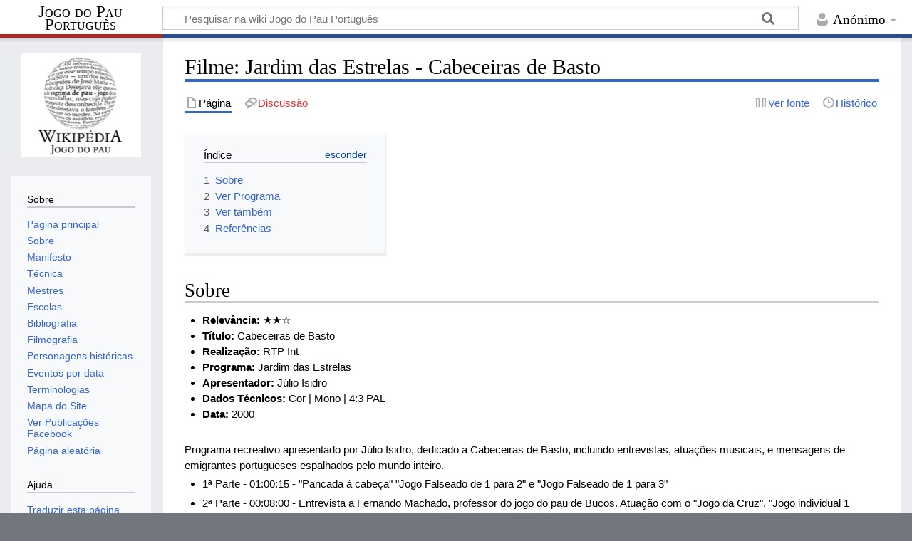

--- FILE ---
content_type: text/html; charset=UTF-8
request_url: https://jogodopau.wiki/index.php?title=Filme:_Jardim_das_Estrelas_-_Cabeceiras_de_Basto
body_size: 7119
content:
<!DOCTYPE html>
<html class="client-nojs" lang="pt" dir="ltr">
<head>
<meta charset="UTF-8"/>
<title>Filme: Jardim das Estrelas - Cabeceiras de Basto - Jogo do Pau Português</title>
<script>document.documentElement.className="client-js";RLCONF={"wgBreakFrames":false,"wgSeparatorTransformTable":[",\t."," \t,"],"wgDigitTransformTable":["",""],"wgDefaultDateFormat":"dmy","wgMonthNames":["","janeiro","fevereiro","março","abril","maio","junho","julho","agosto","setembro","outubro","novembro","dezembro"],"wgRequestId":"aXEYW1-Tfyrx-BhVMpeUkAAAABg","wgCSPNonce":false,"wgCanonicalNamespace":"","wgCanonicalSpecialPageName":false,"wgNamespaceNumber":0,"wgPageName":"Filme:_Jardim_das_Estrelas_-_Cabeceiras_de_Basto","wgTitle":"Filme: Jardim das Estrelas - Cabeceiras de Basto","wgCurRevisionId":13721,"wgRevisionId":13721,"wgArticleId":2226,"wgIsArticle":true,"wgIsRedirect":false,"wgAction":"view","wgUserName":null,"wgUserGroups":["*"],"wgCategories":[],"wgPageContentLanguage":"pt","wgPageContentModel":"wikitext","wgRelevantPageName":"Filme:_Jardim_das_Estrelas_-_Cabeceiras_de_Basto","wgRelevantArticleId":2226,"wgIsProbablyEditable":false,"wgRelevantPageIsProbablyEditable":false,
"wgRestrictionEdit":[],"wgRestrictionMove":[],"wgTinyMCETagList":"gallery|indicator|langconvert|timelinetable|editinline|youtube|aovideo|aoaudio|wegame|tangler|gtrailer|nicovideo|embedvideo|evlplayer|vplayer|archiveorg|bambuser|bambuser_channel|beam|disclose|blip|bing|collegehumor|dailymotion|divshare|facebook|funnyordie|gfycat|jwplayer|kickstarter|mediacccde|metacafe|microsoftstream|mixer|nico|rutube|smashcast|soundcloud|spotifyalbum|spotifyartist|spotifytrack|teachertube|ted|tubitv|tudou|tvpot|twitch|twitchclip|twitchvod|videomaten|vimeo|vine|yahoo|youtubeplaylist|youtubevideolist|youku|iframe|pic|ref|references|categorytree|embed|video|includeonly|onlyinclude|noinclude|nowiki","wgTinyMCELanguage":"pt_BR","wgTinyMCEDirectionality":"ltr","wgCheckFileExtensions":true,"wgStrictFileExtensions":true,"wgFileExtensions":["png","gif","jpg","jpeg","pdf","mp4","flac","mkv","mov","mp3","mp4","oga","ogg","ogv","wav","webm"],"wgFileBlacklist":["html","htm","js","jsb","mhtml","mht","xhtml","xht",
"php","phtml","php3","php4","php5","phps","phar","shtml","jhtml","pl","py","cgi","exe","scr","dll","msi","vbs","bat","com","pif","cmd","vxd","cpl"],"wgEnableUploads":true,"wgTinyMCEVersion":"1.1.2","wgTinyMCEUserMayUpload":false,"wgTinyMCEUserMayUploadFromURL":false,"wgTinyMCEUserIsBlocked":false,"wgTinyMCESettings":null,"wgWsTinyMCEModals":null,"wgRPRatingAllowedNamespaces":null,"wgRPRatingPageBlacklist":[],"wgRPRatingMin":1,"wgRPRatingMax":5,"wgRPTarget":null};RLSTATE={"site.styles":"ready","user.styles":"ready","user":"ready","user.options":"loading","skins.timeless":"ready"};RLPAGEMODULES=["ext.tinymce","site","mediawiki.page.ready","mediawiki.toc","skins.timeless.js","ext.ratePage"];</script>
<script>(RLQ=window.RLQ||[]).push(function(){mw.loader.implement("user.options@1i9g4",function($,jQuery,require,module){mw.user.tokens.set({"patrolToken":"+\\","watchToken":"+\\","csrfToken":"+\\"});});});</script>
<link rel="stylesheet" href="/load.php?lang=pt&amp;modules=skins.timeless&amp;only=styles&amp;skin=timeless"/>
<script async="" src="/load.php?lang=pt&amp;modules=startup&amp;only=scripts&amp;raw=1&amp;skin=timeless"></script>
<!--[if IE]><link rel="stylesheet" href="/resources/IE9fixes.css" media="screen"/><![endif]-->
<meta name="generator" content="MediaWiki 1.38.6"/>
<meta name="format-detection" content="telephone=no"/>
<meta name="viewport" content="width=device-width, initial-scale=1.0, user-scalable=yes, minimum-scale=0.25, maximum-scale=5.0"/>
<link rel="shortcut icon" href="/favicon.ico"/>
<link rel="search" type="application/opensearchdescription+xml" href="/opensearch_desc.php" title="Jogo do Pau Português (pt)"/>
<link rel="EditURI" type="application/rsd+xml" href="https://jogodopau.wiki/api.php?action=rsd"/>
<link rel="alternate" type="application/atom+xml" title="&#039;&#039;Feed&#039;&#039; Atom Jogo do Pau Português" href="/index.php?title=Especial:Mudan%C3%A7as_recentes&amp;feed=atom"/>
<script async defer src="https://connect.facebook.net/en_US/sdk.js#xfbml=1&version=v3.2"></script>
</head>
<body class="mediawiki ltr sitedir-ltr mw-hide-empty-elt ns-0 ns-subject page-Filme_Jardim_das_Estrelas_-_Cabeceiras_de_Basto rootpage-Filme_Jardim_das_Estrelas_-_Cabeceiras_de_Basto skin-timeless action-view skin--responsive"><div id="mw-wrapper"><div id="mw-header-container" class="ts-container"><div id="mw-header" class="ts-inner"><div id="user-tools"><div id="personal"><h2><span>Anónimo</span></h2><div id="personal-inner" class="dropdown"><div role="navigation" class="mw-portlet" id="p-personal" title="Menu do utilizador" aria-labelledby="p-personal-label"><h3 id="p-personal-label" lang="pt" dir="ltr">Não autenticado</h3><div class="mw-portlet-body"><ul lang="pt" dir="ltr"><li id="pt-login" class="mw-list-item"><a href="/index.php?title=Especial:Entrar&amp;returnto=Filme%3A+Jardim+das+Estrelas+-+Cabeceiras+de+Basto" title="É encorajado que inicie sessão, apesar de não ser obrigatório. [o]" accesskey="o"><span>Entrar</span></a></li></ul></div></div></div></div></div><div id="p-logo-text" class="mw-portlet" role="banner"><a id="p-banner" class="mw-wiki-title long" href="/index.php?title=P%C3%A1gina_principal">Jogo do Pau Português</a></div><div class="mw-portlet" id="p-search"><h3 lang="pt" dir="ltr"><label for="searchInput">Pesquisa</label></h3><form action="/index.php" id="searchform"><div id="simpleSearch"><div id="searchInput-container"><input type="search" name="search" placeholder="Pesquisar na wiki Jogo do Pau Português" aria-label="Pesquisar na wiki Jogo do Pau Português" autocapitalize="sentences" title="Pesquisar na wiki Jogo do Pau Português [f]" accesskey="f" id="searchInput"/></div><input type="hidden" value="Especial:Pesquisar" name="title"/><input type="submit" name="fulltext" value="Pesquisar" title="Procurar páginas que contêm este texto" id="mw-searchButton" class="searchButton mw-fallbackSearchButton"/><input type="submit" name="go" value="Ir" title="Ir para uma página com este nome exacto, caso exista" id="searchButton" class="searchButton"/></div></form></div></div><div class="visualClear"></div></div><div id="mw-header-hack" class="color-bar"><div class="color-middle-container"><div class="color-middle"></div></div><div class="color-left"></div><div class="color-right"></div></div><div id="mw-header-nav-hack"><div class="color-bar"><div class="color-middle-container"><div class="color-middle"></div></div><div class="color-left"></div><div class="color-right"></div></div></div><div id="menus-cover"></div><div id="mw-content-container" class="ts-container"><div id="mw-content-block" class="ts-inner"><div id="mw-content-wrapper"><div id="mw-content"><div id="content" class="mw-body" role="main"><div class="mw-indicators">
</div>
<h1 id="firstHeading" class="firstHeading mw-first-heading">Filme: Jardim das Estrelas - Cabeceiras de Basto</h1><div id="bodyContentOuter"><div id="siteSub">Fonte: Jogo do Pau Português</div><div id="mw-page-header-links"><div role="navigation" class="mw-portlet tools-inline" id="p-namespaces" aria-labelledby="p-namespaces-label"><h3 id="p-namespaces-label" lang="pt" dir="ltr">Espaços nominais</h3><div class="mw-portlet-body"><ul lang="pt" dir="ltr"><li id="ca-nstab-main" class="selected mw-list-item"><a href="/index.php?title=Filme:_Jardim_das_Estrelas_-_Cabeceiras_de_Basto" title="Ver a página de conteúdo [c]" accesskey="c"><span>Página</span></a></li><li id="ca-talk" class="new mw-list-item"><a href="/index.php?title=Discuss%C3%A3o:Filme:_Jardim_das_Estrelas_-_Cabeceiras_de_Basto&amp;action=edit&amp;redlink=1" rel="discussion" title="Discussão sobre o conteúdo da página (página não existe) [t]" accesskey="t"><span>Discussão</span></a></li></ul></div></div><div role="navigation" class="mw-portlet tools-inline" id="p-more" aria-labelledby="p-more-label"><h3 id="p-more-label" lang="pt" dir="ltr">Mais</h3><div class="mw-portlet-body"><ul lang="pt" dir="ltr"><li id="ca-more" class="dropdown-toggle mw-list-item"><span>Mais</span></li></ul></div></div><div role="navigation" class="mw-portlet tools-inline" id="p-views" aria-labelledby="p-views-label"><h3 id="p-views-label" lang="pt" dir="ltr">Ações de página</h3><div class="mw-portlet-body"><ul lang="pt" dir="ltr"><li id="ca-view" class="selected mw-list-item"><a href="/index.php?title=Filme:_Jardim_das_Estrelas_-_Cabeceiras_de_Basto"><span>Ler</span></a></li><li id="ca-viewsource" class="mw-list-item"><a href="/index.php?title=Filme:_Jardim_das_Estrelas_-_Cabeceiras_de_Basto&amp;action=edit" title="Esta página está protegida.&#10;Só pode ver o conteúdo. [e]" accesskey="e"><span>Ver fonte</span></a></li><li id="ca-history" class="mw-list-item"><a href="/index.php?title=Filme:_Jardim_das_Estrelas_-_Cabeceiras_de_Basto&amp;action=history" title="Edições anteriores desta página. [h]" accesskey="h"><span>Histórico</span></a></li></ul></div></div></div><div class="visualClear"></div><div id="bodyContent"><div id="contentSub"></div><div id="mw-content-text" class="mw-body-content mw-content-ltr" lang="pt" dir="ltr"><div class="mw-parser-output"><div id="toc" class="toc" role="navigation" aria-labelledby="mw-toc-heading"><input type="checkbox" role="button" id="toctogglecheckbox" class="toctogglecheckbox" style="display:none" /><div class="toctitle" lang="pt" dir="ltr"><h2 id="mw-toc-heading">Índice</h2><span class="toctogglespan"><label class="toctogglelabel" for="toctogglecheckbox"></label></span></div>
<ul>
<li class="toclevel-1 tocsection-1"><a href="#Sobre"><span class="tocnumber">1</span> <span class="toctext">Sobre</span></a></li>
<li class="toclevel-1 tocsection-2"><a href="#Ver_Programa"><span class="tocnumber">2</span> <span class="toctext">Ver Programa</span></a></li>
<li class="toclevel-1 tocsection-3"><a href="#Ver_também"><span class="tocnumber">3</span> <span class="toctext">Ver também</span></a></li>
<li class="toclevel-1 tocsection-4"><a href="#Referências"><span class="tocnumber">4</span> <span class="toctext">Referências</span></a></li>
</ul>
</div>

<h2><span class="mw-headline" id="Sobre">Sobre</span></h2>
<ul><li><b>Relevância: </b> &#9733;&#9733;&#9734;</li>
<li><b>Título:</b> Cabeceiras de Basto</li>
<li><b>Realização:</b> RTP Int</li>
<li><b>Programa:</b> Jardim das Estrelas</li>
<li><b>Apresentador:</b> Júlio Isidro</li>
<li><b>Dados Técnicos:</b> Cor | Mono | 4:3 PAL</li>
<li><b>Data:</b> 2000</li></ul>
<p><br />
Programa recreativo apresentado por Júlio Isidro, dedicado a Cabeceiras de Basto, incluindo entrevistas, atuações musicais, e mensagens de emigrantes portugueses espalhados pelo mundo inteiro.
</p>
<ul><li>1ª Parte - 01:00:15 - "Pancada à cabeça" "Jogo Falseado de 1 para 2" e "Jogo Falseado de 1 para 3"</li></ul>
<ul><li>2ª Parte - 00:08:00 - Entrevista a Fernando Machado, professor do jogo do pau de Bucos. Atuação com o "Jogo da Cruz", "Jogo individual 1 contra 1" e "Jogo de Varre Feiras".</li></ul>
<h2><span class="mw-headline" id="Ver_Programa">Ver Programa</span></h2>
<table>
<tbody><tr>
<td><a href="https://arquivos.rtp.pt/conteudos/cabeceiras-de-basto-parte-i/" target="_blank" rel="nofollow noreferrer noopener"><img alt="Programa jardim das estrelas 2000.jpg" src="/images/thumb/1/14/Programa_jardim_das_estrelas_2000.jpg/300px-Programa_jardim_das_estrelas_2000.jpg" decoding="async" width="300" height="214" srcset="/images/thumb/1/14/Programa_jardim_das_estrelas_2000.jpg/450px-Programa_jardim_das_estrelas_2000.jpg 1.5x, /images/thumb/1/14/Programa_jardim_das_estrelas_2000.jpg/600px-Programa_jardim_das_estrelas_2000.jpg 2x" /></a>
</td>
<td>
</td>
<td>1ª parte do programa visualizado no link externo da <a target="_blank" rel="nofollow noreferrer noopener" class="external text" href="https://arquivos.rtp.pt/conteudos/cabeceiras-de-basto-parte-i//">RTP Arquivos</a>
</td></tr></tbody></table>
<table>
<tbody><tr>
<td><a href="https://arquivos.rtp.pt/conteudos/cabeceiras-de-basto-parte-ii/" target="_blank" rel="nofollow noreferrer noopener"><img alt="Programa jardim das estrelas 2000.jpg" src="/images/thumb/1/14/Programa_jardim_das_estrelas_2000.jpg/300px-Programa_jardim_das_estrelas_2000.jpg" decoding="async" width="300" height="214" srcset="/images/thumb/1/14/Programa_jardim_das_estrelas_2000.jpg/450px-Programa_jardim_das_estrelas_2000.jpg 1.5x, /images/thumb/1/14/Programa_jardim_das_estrelas_2000.jpg/600px-Programa_jardim_das_estrelas_2000.jpg 2x" /></a>
</td>
<td>
</td>
<td>2ª parte do programa é visualizado no link externo da <a target="_blank" rel="nofollow noreferrer noopener" class="external text" href="https://arquivos.rtp.pt/conteudos/cabeceiras-de-basto-parte-ii/">RTP Arquivos</a>
</td></tr></tbody></table>
<h2><span id="Ver_tamb.C3.A9m"></span><span class="mw-headline" id="Ver_também">Ver também</span></h2>
<ul><li>Consulte toda a <a href="/index.php?title=Filmografia" title="Filmografia">Filmografia</a></li>
<li>Sobre a <a href="/index.php?title=Escola_de_Jogo_do_Pau_de_Bucos_(Cabeceiras_de_Basto)" title="Escola de Jogo do Pau de Bucos (Cabeceiras de Basto)">Escola de Jogo do Pau de Bucos (Cabeceiras de Basto)</a></li></ul>
<h2><span id="Refer.C3.AAncias"></span><span class="mw-headline" id="Referências">Referências</span></h2>
<!-- 
NewPP limit report
Cached time: 20260121181804
Cache expiry: 86400
Reduced expiry: false
Complications: []
CPU time usage: 0.064 seconds
Real time usage: 0.069 seconds
Preprocessor visited node count: 16/1000000
Post‐expand include size: 0/2097152 bytes
Template argument size: 0/2097152 bytes
Highest expansion depth: 2/100
Expensive parser function count: 0/100
Unstrip recursion depth: 0/20
Unstrip post‐expand size: 0/5000000 bytes
-->
<!--
Transclusion expansion time report (%,ms,calls,template)
100.00%    0.000      1 -total
-->

<!-- Saved in parser cache with key wiki_mw1-mw_:pcache:idhash:2226-0!canonical and timestamp 20260121181804 and revision id 13721. Serialized with JSON.
 -->
</div></div><div class="printfooter">
Obtida de "<a dir="ltr" href="https://jogodopau.wiki/index.php?title=Filme:_Jardim_das_Estrelas_-_Cabeceiras_de_Basto&amp;oldid=13721">https://jogodopau.wiki/index.php?title=Filme:_Jardim_das_Estrelas_-_Cabeceiras_de_Basto&amp;oldid=13721</a>"</div>
<div class="visualClear"></div></div></div></div></div><div id="content-bottom-stuff"><div id="catlinks" class="catlinks catlinks-allhidden" data-mw="interface"></div></div></div><div id="mw-site-navigation"><div id="p-logo" class="mw-portlet" role="banner"><a class="mw-wiki-logo fallback" href="/index.php?title=P%C3%A1gina_principal" title="Visitar a página principal"></a></div><div id="site-navigation" class="sidebar-chunk"><h2><span>Navegação</span></h2><div class="sidebar-inner"><div role="navigation" class="mw-portlet" id="p-Sobre" aria-labelledby="p-Sobre-label"><h3 id="p-Sobre-label" lang="pt" dir="ltr">Sobre</h3><div class="mw-portlet-body"><ul lang="pt" dir="ltr"><li id="n-mainpage-description" class="mw-list-item"><a href="/index.php?title=P%C3%A1gina_principal" icon="home" title="Visitar a página principal [z]" accesskey="z"><span>Página principal</span></a></li><li id="n-Sobre" class="mw-list-item"><a href="/index.php?title=Sobre_o_Jogo_Do_Pau_Portugu%C3%AAs"><span>Sobre</span></a></li><li id="n-Manifesto" class="mw-list-item"><a href="/index.php?title=Manifesto"><span>Manifesto</span></a></li><li id="n-Técnica" class="mw-list-item"><a href="/index.php?title=Tecnica_do_Jogo_Do_Pau_Portugu%C3%AAs"><span>Técnica</span></a></li><li id="n-Mestres" class="mw-list-item"><a href="/index.php?title=Mestres"><span>Mestres</span></a></li><li id="n-Escolas" class="mw-list-item"><a href="/index.php?title=Escolas,_Clubes_e_Associa%C3%A7%C3%B5es"><span>Escolas</span></a></li><li id="n-Bibliografia" class="mw-list-item"><a href="/index.php?title=Bibliografia"><span>Bibliografia</span></a></li><li id="n-Filmografia" class="mw-list-item"><a href="/index.php?title=Filmografia"><span>Filmografia</span></a></li><li id="n-Personagens-históricas" class="mw-list-item"><a href="/index.php?title=Personagens"><span>Personagens históricas</span></a></li><li id="n-Eventos-por-data" class="mw-list-item"><a href="/index.php?title=Jogo_do_Pau_Portugu%C3%AAs_em_datas"><span>Eventos por data</span></a></li><li id="n-Terminologias" class="mw-list-item"><a href="/index.php?title=Terminologias_e_significados"><span>Terminologias</span></a></li><li id="n-Mapa-do-Site" class="mw-list-item"><a href="/index.php?title=Mapa_do_Site"><span>Mapa do Site</span></a></li><li id="n-Ver-Publicações-Facebook" class="mw-list-item"><a href="https://jogodopau.wiki/social.php" rel="nofollow" target="_blank"><span>Ver Publicações Facebook</span></a></li><li id="n-randompage" class="mw-list-item"><a href="/index.php?title=Especial:Aleat%C3%B3ria" icon="die" title="Carregar página aleatória [x]" accesskey="x"><span>Página aleatória</span></a></li></ul></div></div><div role="navigation" class="mw-portlet" id="p-Ajuda" aria-labelledby="p-Ajuda-label"><h3 id="p-Ajuda-label" lang="pt" dir="ltr">Ajuda</h3><div class="mw-portlet-body"><ul lang="pt" dir="ltr"><li id="n-Traduzir-esta-página" class="mw-list-item"><a href="/index.php?title=Especial:Traduzir"><span>Traduzir esta página</span></a></li><li id="n-Contacta-nos" class="mw-list-item"><a href="/index.php?title=Contacta-nos"><span>Contacta-nos</span></a></li><li id="n-help-mediawiki" class="mw-list-item"><a href="https://www.mediawiki.org/wiki/Special:MyLanguage/Help:Contents" target="_blank"><span>Ajuda do MediaWiki</span></a></li></ul></div></div><div role="navigation" class="mw-portlet emptyPortlet" id="p-ratePage-vote-title" aria-labelledby="p-ratePage-vote-title-label"><h3 id="p-ratePage-vote-title-label" lang="pt" dir="ltr">Classifique o artigo</h3><div class="mw-portlet-body"><ul lang="pt" dir="ltr"></ul></div></div></div></div><div id="site-tools" class="sidebar-chunk"><h2><span>Ferramentas da wiki</span></h2><div class="sidebar-inner"><div role="navigation" class="mw-portlet" id="p-tb" aria-labelledby="p-tb-label"><h3 id="p-tb-label" lang="pt" dir="ltr">Ferramentas da wiki</h3><div class="mw-portlet-body"><ul lang="pt" dir="ltr"><li id="t-specialpages" class="mw-list-item"><a href="/index.php?title=Especial:P%C3%A1ginas_especiais" title="Lista de páginas especiais [q]" accesskey="q"><span>Páginas especiais</span></a></li></ul></div></div></div></div></div><div id="mw-related-navigation"><div id="page-tools" class="sidebar-chunk"><h2><span>Ferramentas de página</span></h2><div class="sidebar-inner"><div role="navigation" class="mw-portlet emptyPortlet" id="p-cactions" title="Mais opções" aria-labelledby="p-cactions-label"><h3 id="p-cactions-label" lang="pt" dir="ltr">Ferramentas de página</h3><div class="mw-portlet-body"><ul lang="pt" dir="ltr"></ul></div></div><div role="navigation" class="mw-portlet emptyPortlet" id="p-userpagetools" aria-labelledby="p-userpagetools-label"><h3 id="p-userpagetools-label" lang="pt" dir="ltr">Ferramentas da página de utilizador</h3><div class="mw-portlet-body"><ul lang="pt" dir="ltr"></ul></div></div><div role="navigation" class="mw-portlet" id="p-pagemisc" aria-labelledby="p-pagemisc-label"><h3 id="p-pagemisc-label" lang="pt" dir="ltr">Mais</h3><div class="mw-portlet-body"><ul lang="pt" dir="ltr"><li id="t-whatlinkshere" class="mw-list-item"><a href="/index.php?title=Especial:P%C3%A1ginas_afluentes/Filme:_Jardim_das_Estrelas_-_Cabeceiras_de_Basto" title="Lista de todas as páginas que contêm hiperligações para esta [j]" accesskey="j"><span>Páginas afluentes</span></a></li><li id="t-recentchangeslinked" class="mw-list-item"><a href="/index.php?title=Especial:Altera%C3%A7%C3%B5es_relacionadas/Filme:_Jardim_das_Estrelas_-_Cabeceiras_de_Basto" rel="nofollow" title="Mudanças recentes nas páginas para as quais esta contém hiperligações [k]" accesskey="k"><span>Alterações relacionadas</span></a></li><li id="t-print" class="mw-list-item"><a href="javascript:print();" rel="alternate" title="Versão para impressão desta página [p]" accesskey="p"><span>Versão para impressão</span></a></li><li id="t-permalink" class="mw-list-item"><a href="/index.php?title=Filme:_Jardim_das_Estrelas_-_Cabeceiras_de_Basto&amp;oldid=13721" title="Hiperligação permanente para esta revisão da página"><span>Hiperligação permanente</span></a></li><li id="t-info" class="mw-list-item"><a href="/index.php?title=Filme:_Jardim_das_Estrelas_-_Cabeceiras_de_Basto&amp;action=info" title="Mais informações sobre esta página"><span>Informações da página</span></a></li><li id="t-pagelog" class="mw-list-item"><a href="/index.php?title=Especial:Registo&amp;page=Filme%3A+Jardim+das+Estrelas+-+Cabeceiras+de+Basto"><span>Registos da página</span></a></li></ul></div></div></div></div></div><div class="visualClear"></div></div></div><div id="mw-footer-container" class="mw-footer-container ts-container"><div id="mw-footer" class="mw-footer ts-inner" role="contentinfo" lang="pt" dir="ltr"><ul id="footer-icons"><li id="footer-poweredbyico" class="footer-icons"><a href="https://www.mediawiki.org/" target="_blank"><img src="/resources/assets/poweredby_mediawiki_88x31.png" alt="Powered by MediaWiki" srcset="/resources/assets/poweredby_mediawiki_132x47.png 1.5x, /resources/assets/poweredby_mediawiki_176x62.png 2x" width="88" height="31" loading="lazy"/></a></li></ul><div id="footer-list"><ul id="footer-info"><li id="footer-info-lastmod"> Esta página foi editada pela última vez às 16h21min de 29 de maio de 2024.</li></ul><ul id="footer-places"><li id="footer-places-privacy"><a href="/index.php?title=Jpp_wiki:Pol%C3%ADtica_de_privacidade" title="Jpp wiki:Política de privacidade">Política de privacidade</a></li><li id="footer-places-about"><a href="/index.php?title=Jpp_wiki:Sobre" title="Jpp wiki:Sobre">Sobre a wiki Jogo do Pau Português</a></li><li id="footer-places-disclaimer"><a href="/index.php?title=Jpp_wiki:Aviso_geral" title="Jpp wiki:Aviso geral">Exoneração de responsabilidade</a></li></ul></div><div class="visualClear"></div></div></div></div><script>(RLQ=window.RLQ||[]).push(function(){mw.log.warn("This page is using the deprecated ResourceLoader module \"skins.timeless\".\n[1.37] The use of the `content-thumbnails` feature with ResourceLoaderSkinModule is deprecated. Use `content-media` instead. More information can be found at [[mw:Manual:ResourceLoaderSkinModule]]. ");mw.config.set({"wgPageParseReport":{"limitreport":{"cputime":"0.064","walltime":"0.069","ppvisitednodes":{"value":16,"limit":1000000},"postexpandincludesize":{"value":0,"limit":2097152},"templateargumentsize":{"value":0,"limit":2097152},"expansiondepth":{"value":2,"limit":100},"expensivefunctioncount":{"value":0,"limit":100},"unstrip-depth":{"value":0,"limit":20},"unstrip-size":{"value":0,"limit":5000000},"timingprofile":["100.00%    0.000      1 -total"]},"cachereport":{"timestamp":"20260121181804","ttl":86400,"transientcontent":false}}});});</script>
<script>
  (function(i,s,o,g,r,a,m){i['GoogleAnalyticsObject']=r;i[r]=i[r]||function(){
  (i[r].q=i[r].q||[]).push(arguments)},i[r].l=1*new Date();a=s.createElement(o),
  m=s.getElementsByTagName(o)[0];a.async=1;a.src=g;m.parentNode.insertBefore(a,m)
  })(window,document,'script','//www.google-analytics.com/analytics.js','ga');

  ga('create', 'G-90BNFSBBQD', 'auto');
  ga('set', 'anonymizeIp', true);
  ga('send', 'pageview');

</script>
<script>(RLQ=window.RLQ||[]).push(function(){mw.config.set({"wgBackendResponseTime":813});});</script></body></html>